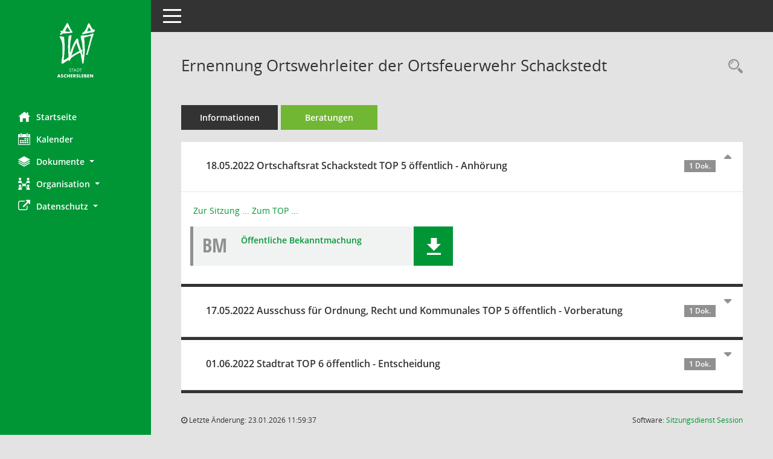

--- FILE ---
content_type: text/html; Charset=utf-8
request_url: https://sessionnet.aschersleben.de/buergerinfo/vo0053.asp?__kvonr=5209
body_size: 4380
content:
<!DOCTYPE html><html lang="de"  x-ms-format-detection="none"><head><meta charset="utf-8"><meta http-equiv="X-UA-Compatible" content="IE=edge"><meta name="viewport" content="width=device-width, initial-scale=1"><meta name="description" content="Diese Seite stellt die Beratungsfolge einer Vorlage dar."><meta name="author" content="Somacos GmbH & Co. KG,https://www.somacos.de, SessionNet Version 5.5.2 KP2 bi (Layout 6)"><meta name="sessionnet" content="V:050502"/><link rel="shortcut icon" href="im/browser.ico" type="image/x-icon"/><link rel="apple-touch-icon" href="im/somacos57.png" /><link rel="help" href="yhelp1.asp" title="Hilfe" /><link rel="start" href="info.asp" title="Startseite" /><title>SessionNet | Ernennung Ortswehrleiter der Ortsfeuerwehr Schackstedt</title>
<script type="text/javascript">var smcGLOBAL_FUNCTION_STATUS_LOGON = 1;var smcStatus_Logon = false;</script>
<script type="text/javascript" src="kwjavascript.js"></script><script type="text/javascript" src="yjavascript.js"></script><script type="text/javascript" src="js/shopjavascript.js"></script><meta name="format-detection" content="telephone=no, date=no, address=no, email=no" /><link href="css/styles6.css" rel="stylesheet"><link href="css/styles5_3.css" rel="stylesheet"><link href="css/styles5fct.css" rel="stylesheet"><link href="config/instancewww/asl/bi/layout/layout5/config.css" rel="stylesheet"><link id="smcglobalprintstyles" rel="stylesheet" type="text/css" media="print" href="css/styles5print.css"><link href="css/responsive.css" rel="stylesheet" media="(max-width:767px)"><link href="css/responsive3.css" rel="stylesheet" media="(max-width:767px)"><!--[if lt IE 9]><script src="js/smchtml5shiv.min.js"></script><script src="js/smcrespond.min.js"></script><![endif]--></head><body id="smc_body" class="smc-body">
<!-- #wrapper --><div id="wrapper" class="smclayout smc_page_vo0053_layout"><div id="sidebar-wrapper" role="navigation" aria-label="Hauptmenü" class="smc-nav-config smc-pr-n"><div class="logo smc-config-logo"><a  href="info.asp" title="Hier gelangen Sie zur Startseite dieser Webanwendung." aria-label="Hier gelangen Sie zur Startseite dieser Webanwendung." class="smce-a-u" ><img src="config/instancewww/asl/bi/layout/layout5/logo.png" class="img-responsive smc-img-logo" alt="Logo" /></a></div><ul id="sidebar-nav" class="nav nav-pills nav-stacked"><li class="nav-item smc-nav-online"><a  href="info.asp" title="Hier gelangen Sie zur Startseite dieser Webanwendung." aria-label="Hier gelangen Sie zur Startseite dieser Webanwendung." class="smce-a-u nav-link smcmenu1 smc-ct1" ><i class="smc smc-home" aria-hidden="true"></i>Startseite</a></li>
<li class="nav-item smc-nav-online"><a  href="si0040.asp" title="Diese Seite enth&auml;lt eine kalendarische &Uuml;bersicht der Sitzungstermine f&uuml;r einen Monat." aria-label="Diese Seite enth&auml;lt eine kalendarische &Uuml;bersicht der Sitzungstermine f&uuml;r einen Monat." class="smce-a-u nav-link smcmenu1 smc-ct1" ><i class="smc smc-calendar" aria-hidden="true"></i>Kalender</a></li>
<li class="nav-item smc-nav-online"><a id="smc_nav_group_doc" aria-expanded="false" role="button" data-toggle="collapse" aria-controls="smc_nav_group_sub_doc" href="#smc_nav_group_sub_doc"><span><i class="smc smc-paper-stack" aria-hidden="true"></i>Dokumente</span> <span class="caret"></span></a><ul id="smc_nav_group_sub_doc" class="nav collapse" role="menu" aria-labelledby="smc_nav_group_doc"><li class="smc-nav-link"><a  href="do0040.asp" title="Diese Seite liefert eine &Uuml;bersicht von Dokumenten. Die Anzeige ist standardm&auml;&szlig;ig auf die zuletzt freigegebenen Dokumente beschr&auml;nkt. Sie kann per Men&uuml;punkt schrittweise erweitert werden." aria-label="Diese Seite liefert eine &Uuml;bersicht von Dokumenten. Die Anzeige ist standardm&auml;&szlig;ig auf die zuletzt freigegebenen Dokumente beschr&auml;nkt. Sie kann per Men&uuml;punkt schrittweise erweitert werden." class="smce-a-u" >Aktuelle Dokumente</a></li></ul></li><li class="nav-item smc-nav-online"><a id="smc_nav_group_org" aria-expanded="false" role="button" data-toggle="collapse" aria-controls="smc_nav_group_sub_org" href="#smc_nav_group_sub_org"><span><i class="smc smc-network-connection" aria-hidden="true"></i>Organisation</span> <span class="caret"></span></a><ul id="smc_nav_group_sub_org" class="nav collapse" role="menu" aria-labelledby="smc_nav_group_org"><li class="smc-nav-link"><a  href="kp0041.asp" title="Diese Seite listet die Personen, die im Sitzungsdienst als Mitglieder registriert sind, auf. Als Filter dienen neben den Anfangsbuchstaben der Nachnamen die Zeitr&auml;ume." aria-label="Diese Seite listet die Personen, die im Sitzungsdienst als Mitglieder registriert sind, auf. Als Filter dienen neben den Anfangsbuchstaben der Nachnamen die Zeitr&auml;ume." class="smce-a-u" >Mandatstr&auml;ger</a></li><li class="smc-nav-link"><a  href="gr0040.asp" title="Diese Seite zeigt eine Liste der Gremien, f&uuml;r die im Sitzungsdienst Informationen verwaltet werden. Als Filter stehen die Zeitr&auml;ume zur Verf&uuml;gung." aria-label="Diese Seite zeigt eine Liste der Gremien, f&uuml;r die im Sitzungsdienst Informationen verwaltet werden. Als Filter stehen die Zeitr&auml;ume zur Verf&uuml;gung." class="smce-a-u" >Gremien</a></li></ul></li><li class="nav-item smc-nav-online"><a id="smc_nav_group_extern" aria-expanded="false" role="button" data-toggle="collapse" aria-controls="smc_nav_group_sub_extern" href="#smc_nav_group_sub_extern"><span><i class="fa fa-external-link" aria-hidden="true"></i>Datenschutz</span> <span class="caret"></span></a><ul id="smc_nav_group_sub_extern" class="nav collapse" role="menu" aria-labelledby="smc_nav_group_extern"><li class="smc-nav-link smc-nav-link-extern"><a href="https://www.aschersleben.de/cms/index.php?id=466" title="Externer Link: Impressum" aria-label="Externer Link: Impressum" class="smce-a-u" target="_blank"   data-rel="external">Impressum</a></li><li class="smc-nav-link smc-nav-link-extern"><a href="https://www.aschersleben.de/cms/index.php?id=38" title="Externer Link: Datenschutz" aria-label="Externer Link: Datenschutz" class="smce-a-u" target="_blank"   data-rel="external">Datenschutz</a></li><li class="smc-nav-link smc-nav-link-extern"><a href="https://www.aschersleben.de" title="Externer Link: zur&uuml;ck zu aschersleben.de" aria-label="Externer Link: zur&uuml;ck zu aschersleben.de" class="smce-a-u" target="_blank"   data-rel="external">zur&uuml;ck zu aschersleben.de</a></li></ul></li>
</ul><!-- /Sidebar ende smcnav mandatos --></div>
<div id="page-content-wrapper">
<nav id="top-bar" class="navbar navbar-inverse" aria-label="Auswahlmenü"><div id="menu-toggle" class="collapsed" title="Navigation ein- bzw. ausblenden"><span class="sr-only">Toggle navigation</span><span class="icon-bar"></span><span class="icon-bar"></span><span class="icon-bar"></span></div><ul class="nav navbar-nav navbar-right">

</ul></nav>

<div class="page-title" role="navigation" aria-label="Seitentitel und Oberes Menü"><ul class="nav nav-pills smc-nav-actions float-right smc-pr-n" aria-label="Oberes Menü"><li><a  href="vo0040.asp" title="Recherche anzeigen" aria-label="Recherche anzeigen" class="" ><i class="smc smc-magnifier" aria-hidden="true"></i><span class="sr-only">Rechercheauswahl</span></a></li></ul><h1 class="smc_h1">Ernennung Ortswehrleiter der Ortsfeuerwehr Schackstedt</h1></div>

<div id="page-content" role="main" aria-label="Informationen">
<ul class="nav nav-tabs smcnoprint" id="smcregister" aria-label="Tab Navigation">
<li class="nav-item"><a  href="vo0050.asp?__kvonr=5209" title="Informationen" aria-label="Informationen" class="smce-a-u nav-link" >Informationen</a></li><li class="nav-item active smc-ct1" aria-selected="true"><a  href="vo0053.asp?__kvonr=5209" title="Beratungen" aria-label="Beratungen" class="smce-a-u nav-link" >Beratungen</a></li>
</ul>
<div class="accordion" id="smcaccordion"><!-- data-box-doc-1 -->
<div id="smcpanel1" class="card card-light"><div id="smcacchead-s-1" class="card-header smc-card-read" data-target="#smcacchead1" data-toggle="collapse" data-parent="#smcaccordion" aria-expanded="true" aria-controls="smcacchead1" ><h2 class="mb-0 card-header-title" id="smc-hn-1"><button class="btn btn-link btn-block text-left" type="button" data-toggle="collapse" data-target="#smcacchead1" aria-expanded="true" aria-controls="smcacchead1">18.05.2022 Ortschaftsrat Schackstedt TOP 5 &ouml;ffentlich - Anh&#246;rung <span class="smc-badges badge smc-badge-count smc-badge-text">1 Dok.</span></button></h2></div><div id="smcacchead1" class="collapse show" aria-labelledby="smcacchead1" data-parent="#smcaccordion" ><div class="card-body"><p class="smc_field_sitolink"><a  href="si0057.asp?__ksinr=3776&toselect=48598" title="Details anzeigen: Ortschaftsrat Schackstedt 18.05.2022" aria-label="Details anzeigen: Ortschaftsrat Schackstedt 18.05.2022" class="smce-a-u smc-link-normal smc_doc smc_datatype_si" >Zur Sitzung ...</a> <a  href="to0050.asp?__ktonr=48598" title="Tagesordnungspunkt anzeigen: Ernennung Ortswehrleiter der Ortsfeuerwehr Schackstedt
Diese Seite liefert Detailinformationen zu einem Tagesordnungspunkt. Angezeigt werden ggf. die Vorlage und Antr&auml;ge zum TOP sowie Beschlusstexte." aria-label="Tagesordnungspunkt anzeigen: Ernennung Ortswehrleiter der Ortsfeuerwehr Schackstedt
Diese Seite liefert Detailinformationen zu einem Tagesordnungspunkt. Angezeigt werden ggf. die Vorlage und Antr&auml;ge zum TOP sowie Beschlusstexte." class="smce-a-u smc-link-normal" >Zum TOP ...</a> </p><div class="smc-dg-c-1-10 smc-documents smc-pr-n row">
<div id="smcy00090000091328" class="smc-dg-ds-1 col-lg-6 smc-d-el"><div id="smcb00090000091328" class="smc-xxdat smc-default default smc-box-type-1 smc-dg-b1"><div class="smc smc-doc-icon"><i class="smc smc-doc-dakurz smc-doc-dakurz-1 smc-doc-symbol  smc_field_danr_4" aria-hidden="true">BM</i></div><div class="smc-doc-content smcc-s1-n smce-m-1"><div id="smcg00090000091328"  class="smc-action-group smc-action-group-lg ml-auto" role="group"><a  href="getfile.asp?id=91328&type=do" title="Dokument Download Dateityp: pdf" aria-label="Dokument Download Dateityp: pdf" role="button" class="btn btn-blue" id="smcs00090000091328" ><i role="button" class="smc smc-download" aria-hidden="true"></i></a></div><div class="smc-el-h smc-link-normal smc_datatype_do smc-t-r991"><a  href="getfile.asp?id=91328&type=do" title="Dokument Download Dateityp: pdf" aria-label="Dokument Download Dateityp: pdf" class="smce-a-u smc-link-normal smc_datatype_do smc-t-r991" >&#214;ffentliche Bekanntmachung</a></div></div></div>
</div>
<!--SMCPHDOCFCT--></div>
</div></div></div>
<!-- data-box-doc-1 -->
<div id="smcpanel2" class="card card-light"><div id="smcacchead-s-2" class="card-header collapsed smc-card-read" data-target="#smcacchead2" data-toggle="collapse" data-parent="#smcaccordion" aria-expanded="false" aria-controls="smcacchead2" ><h2 class="mb-0 card-header-title" id="smc-hn-2"><button class="btn btn-link btn-block text-left" type="button" data-toggle="collapse" data-target="#smcacchead2" aria-expanded="true" aria-controls="smcacchead2">17.05.2022 Ausschuss f&#252;r Ordnung, Recht und Kommunales TOP 5 &ouml;ffentlich - Vorberatung <span class="smc-badges badge smc-badge-count smc-badge-text">1 Dok.</span></button></h2></div><div id="smcacchead2" class="collapse" aria-labelledby="smcacchead2" data-parent="#smcaccordion" ><div class="card-body"><p class="smc_field_sitolink"><a  href="si0057.asp?__ksinr=3703&toselect=48599" title="Details anzeigen: Ausschuss f&#252;r Ordnung, Recht und Kommunales 17.05.2022" aria-label="Details anzeigen: Ausschuss f&#252;r Ordnung, Recht und Kommunales 17.05.2022" class="smce-a-u smc-link-normal smc_doc smc_datatype_si" >Zur Sitzung ...</a> <a  href="to0050.asp?__ktonr=48599" title="Tagesordnungspunkt anzeigen: Ernennung Ortswehrleiter der Ortsfeuerwehr Schackstedt
Diese Seite liefert Detailinformationen zu einem Tagesordnungspunkt. Angezeigt werden ggf. die Vorlage und Antr&auml;ge zum TOP sowie Beschlusstexte." aria-label="Tagesordnungspunkt anzeigen: Ernennung Ortswehrleiter der Ortsfeuerwehr Schackstedt
Diese Seite liefert Detailinformationen zu einem Tagesordnungspunkt. Angezeigt werden ggf. die Vorlage und Antr&auml;ge zum TOP sowie Beschlusstexte." class="smce-a-u smc-link-normal" >Zum TOP ...</a> </p><div class="smc-dg-c-1-10 smc-documents smc-pr-n row">
<div id="smcy00090000091393" class="smc-dg-ds-1 col-lg-6 smc-d-el"><div id="smcb00090000091393" class="smc-xxdat smc-default default smc-box-type-1 smc-dg-b1"><div class="smc smc-doc-icon"><i class="smc smc-doc-dakurz smc-doc-dakurz-1 smc-doc-symbol  smc_field_danr_4" aria-hidden="true">BM</i></div><div class="smc-doc-content smcc-s1-n smce-m-1"><div id="smcg00090000091393"  class="smc-action-group smc-action-group-lg ml-auto" role="group"><a  href="getfile.asp?id=91393&type=do" title="Dokument Download Dateityp: pdf" aria-label="Dokument Download Dateityp: pdf" role="button" class="btn btn-blue" id="smcs00090000091393" ><i role="button" class="smc smc-download" aria-hidden="true"></i></a></div><div class="smc-el-h smc-link-normal smc_datatype_do smc-t-r991"><a  href="getfile.asp?id=91393&type=do" title="Dokument Download Dateityp: pdf" aria-label="Dokument Download Dateityp: pdf" class="smce-a-u smc-link-normal smc_datatype_do smc-t-r991" >&#214;ffentliche Bekanntmachung</a></div></div></div>
</div>
<!--SMCPHDOCFCT--></div>
</div></div></div>
<!-- data-box-doc-1 -->
<div id="smcpanel3" class="card card-light"><div id="smcacchead-s-3" class="card-header collapsed smc-card-read" data-target="#smcacchead3" data-toggle="collapse" data-parent="#smcaccordion" aria-expanded="false" aria-controls="smcacchead3" ><h2 class="mb-0 card-header-title" id="smc-hn-3"><button class="btn btn-link btn-block text-left" type="button" data-toggle="collapse" data-target="#smcacchead3" aria-expanded="true" aria-controls="smcacchead3">01.06.2022 Stadtrat TOP 6 &ouml;ffentlich - Entscheidung <span class="smc-badges badge smc-badge-count smc-badge-text">1 Dok.</span></button></h2></div><div id="smcacchead3" class="collapse" aria-labelledby="smcacchead3" data-parent="#smcaccordion" ><div class="card-body"><p class="smc_field_sitolink"><a  href="si0057.asp?__ksinr=3705&toselect=48626" title="Details anzeigen: Stadtrat 01.06.2022" aria-label="Details anzeigen: Stadtrat 01.06.2022" class="smce-a-u smc-link-normal smc_doc smc_datatype_si" >Zur Sitzung ...</a> <a  href="to0050.asp?__ktonr=48626" title="Tagesordnungspunkt anzeigen: Ernennung Ortswehrleiter der Ortsfeuerwehr Schackstedt
Diese Seite liefert Detailinformationen zu einem Tagesordnungspunkt. Angezeigt werden ggf. die Vorlage und Antr&auml;ge zum TOP sowie Beschlusstexte." aria-label="Tagesordnungspunkt anzeigen: Ernennung Ortswehrleiter der Ortsfeuerwehr Schackstedt
Diese Seite liefert Detailinformationen zu einem Tagesordnungspunkt. Angezeigt werden ggf. die Vorlage und Antr&auml;ge zum TOP sowie Beschlusstexte." class="smce-a-u smc-link-normal" >Zum TOP ...</a> </p><div class="smc-dg-c-1-10 smc-documents smc-pr-n row">
<div id="smcy00090000091580" class="smc-dg-ds-1 col-lg-6 smc-d-el"><div id="smcb00090000091580" class="smc-xxdat smc-default default smc-box-type-1 smc-dg-b1"><div class="smc smc-doc-icon"><i class="smc smc-doc-dakurz smc-doc-dakurz-1 smc-doc-symbol  smc_field_danr_4" aria-hidden="true">BM</i></div><div class="smc-doc-content smcc-s1-n smce-m-1"><div id="smcg00090000091580"  class="smc-action-group smc-action-group-lg ml-auto" role="group"><a  href="getfile.asp?id=91580&type=do" title="Dokument Download Dateityp: pdf" aria-label="Dokument Download Dateityp: pdf" role="button" class="btn btn-blue" id="smcs00090000091580" ><i role="button" class="smc smc-download" aria-hidden="true"></i></a></div><div class="smc-el-h smc-link-normal smc_datatype_do smc-t-r991"><a  href="getfile.asp?id=91580&type=do" title="Dokument Download Dateityp: pdf" aria-label="Dokument Download Dateityp: pdf" class="smce-a-u smc-link-normal smc_datatype_do smc-t-r991" >&#214;ffentliche Bekanntmachung</a></div></div></div>
</div>
<!--SMCPHDOCFCT--></div>
</div></div></div>

</div>

</div><!-- /page-content-1 -->
</div><!-- /page-content-wrapper -->
<footer aria-label="Fusszeile mit Seiteninformationen"><div class="d-flex justify-content-between"><div id="smcmenubottom" title="Diese Men&uuml;leiste enth&auml;lt Funktionen f&uuml;r die Steuerung der aktuellen Seite."><ul class="list-inline"><li><i class="fa fa-clock-o" aria-hidden="true"></i>&nbsp;Letzte &Auml;nderung:&nbsp;23.01.2026 11:59:37</li></ul></div><div id="smcsomacosinfo" class="text-right"><span lang="en">Software: </span><a href="https://somacos.de/loesungen/sitzungsmanagement/session/" class="smc-link-normal" target="_blank" title="Zum Hersteller dieser Sitzungsdienst-Software: Somacos GmbH &amp; Co. KG - in einem neuen Browserfenster">Sitzungsdienst <span lang="en">Session</span><span class="sr-only">(Wird in neuem Fenster geöffnet)</span></a></div></div></footer>
</div><!-- /wrapper -->
<script type="text/javascript" src="js/smcjquery_min.js?v=3.5.1"></script>
<script type="text/javascript" src="js/smcpopper_min.js"></script>
<script type="text/javascript" src="js/smcbootstrap.bundle.min.js"></script>
<script type="text/javascript" src="js/smcmvc1.js"></script>
<!-- Menu Toggle Script -->
<script>
//Menu Toggle Script Variante "Nav bei < 991 dynamisch" (2):
$("#menu-toggle").click(function (e) {
    e.preventDefault();
    //alert('toggled');
    $("#wrapper").toggleClass("toggled");
});

    document.addEventListener('DOMContentLoaded', function () {
        $(window).on('resize', updateToggle);
        updateToggle();
    });

    function updateToggle() {
        if ($(window).width() < 991) {
            $('#wrapper').addClass('toggled');
        }
    }
    function runToggle() {
        //Einklappen erzwingen:
        //alert('runtoggle 2');
        $('#wrapper').addClass('toggled');
    }
</script>

<!-- gelesene Boxen markieren -->
<script>
$( document ).ready(function() {
    $('.card').on('hidden.bs.collapse', function () {

        //alert('smc-readed 1');
        $(this).children('.card-header.smc-card-read').addClass('smc-readed');

     })
     $('.card > .card-header.smc-card-empty').on('click', function () {

            //alert('smc-readed 2');
            $(this).addClass('smc-readed');
            //alle geöffneten Datenboxen schließen:
            $('div.card-collapse').collapse("hide");

     });
});

//alle Elemente öffnen:
var smcpanelstate = 0;
function smcOpenAll(ipanelstate) {
	//alert('Open.ALL');
    if (smcpanelstate == 0)
    {
	    //erster Einsatz:
        smcpanelstate = ipanelstate;
    }
    if (smcpanelstate == 2)
    {
	    $('div.card-collapse').collapse("hide");
        smcpanelstate = 1;
    }
    else
    {
	    $('div.card-collapse').collapse("show");
        smcpanelstate = 2;
    }
	//$('div.card-header').addClass('smc-readed');
	//$('div.card-header.smc-card-read').addClass('smc-readed');
}
</script>

<script type="text/javascript">
function smcIsWriteUserSettings(){return false;}function smcGlobal_WRITEDB_MYTAGS_ALLOCATION(){return 801;}function smcGlobal_WRITEDB_MYTAGS_ALLOCATION_DELETE(){return 802;}function smcGlobalPENR(){return -8888;}function smcGlobalPNID(){return 0;}function smcGlobal_WRITEDB_BOXPROPERTY(){return 3;}function smcGlobal_WRITEDB_UB_1(){return 700;}function smcGlobalGKI2(){return '709092860';}function smcGlobalSMCLAYOUT(){return 'wrapper';}function smcGlobal_AJAX_KEINRECHT(){return 'ajax.0';}function smcGlobalDebug(){return false;}function smcGlobal_HB(){return 'https://sessionnet.aschersleben.de/buergerinfo';}
</script>
</body></html>